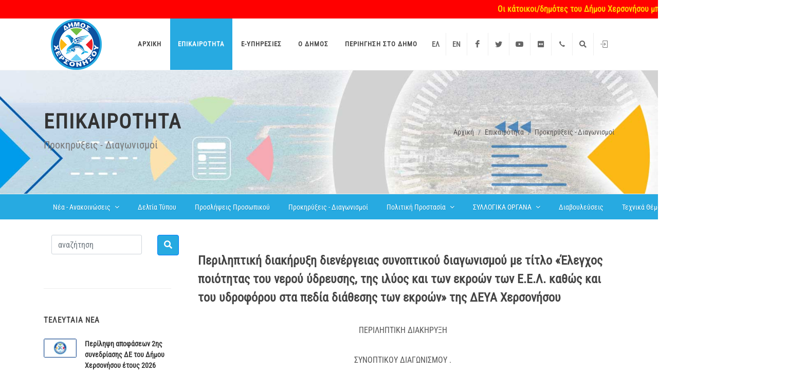

--- FILE ---
content_type: text/html; charset=UTF-8
request_url: https://www.hersonisos.gr/press-release/contests/deyadiag01042020.html
body_size: 11439
content:
<!DOCTYPE html>
<html dir="ltr" lang="el">

    <head>

	<meta http-equiv="content-type" content="text/html; charset=utf-8" />
	<meta name="author" content="SemiColonWeb" />


	<link href="https://fonts.googleapis.com/css?family=Lato:300,400,400i,700|Poppins:300,400,500,600,700|PT+Serif:400,400i&display=swap" rel="stylesheet" type="text/css" />
	<link rel="stylesheet" href="/css/bootstrap.css" type="text/css" />
	<link rel="stylesheet" href="/css/style.css?v=1769063918" type="text/css" />
	<link rel="stylesheet" href="/css/dark.css" type="text/css" />
	<link rel="stylesheet" href="/css/font-icons.css" type="text/css" />
	<link rel="stylesheet" href="/css/animate.css" type="text/css" />
	<link rel="stylesheet" href="/css/magnific-popup.css" type="text/css" />

	<link rel="stylesheet" href="/css/custom.css?v=1769063918" type="text/css" />
	<meta name="viewport" content="width=device-width, initial-scale=1" />


	<link rel="stylesheet" type="text/css" href="/include/rs-plugin/css/settings.css" media="screen" />
	<link rel="stylesheet" type="text/css" href="/include/rs-plugin/css/layers.css">
	<link rel="stylesheet" type="text/css" href="/include/rs-plugin/css/navigation.css">

	<link rel="apple-touch-icon" sizes="57x57" href="/images/fav/apple-icon-57x57.png">
	<link rel="apple-touch-icon" sizes="60x60" href="/images/fav/apple-icon-60x60.png">
	<link rel="apple-touch-icon" sizes="72x72" href="/images/fav/apple-icon-72x72.png">
	<link rel="apple-touch-icon" sizes="76x76" href="/images/fav/apple-icon-76x76.png">
	<link rel="apple-touch-icon" sizes="114x114" href="/images/fav/apple-icon-114x114.png">
	<link rel="apple-touch-icon" sizes="120x120" href="/images/fav/apple-icon-120x120.png">
	<link rel="apple-touch-icon" sizes="144x144" href="/images/fav/apple-icon-144x144.png">
	<link rel="apple-touch-icon" sizes="152x152" href="/images/fav/apple-icon-152x152.png">
	<link rel="apple-touch-icon" sizes="180x180" href="/images/fav/apple-icon-180x180.png">
	<link rel="icon" type="image/png" sizes="192x192"  href="/images/fav/android-icon-192x192.png">
	<link rel="icon" type="image/png" sizes="32x32" href="/images/fav/favicon-32x32.png">
	<link rel="icon" type="image/png" sizes="96x96" href="/images/fav/favicon-96x96.png">
	<link rel="icon" type="image/png" sizes="16x16" href="/images/fav/favicon-16x16.png">
	<link rel="manifest" href="/images/fav/manifest.json">
	<meta name="msapplication-TileColor" content="#ffffff">
	<meta name="msapplication-TileImage" content="/images/fav/ms-icon-144x144.png">
	<meta name="theme-color" content="#ffffff">

	<meta property="og:url" content="https://www.hersonisos.gr/press-release/contests/deyadiag01042020.html" />
	<meta property="og:type" content="article" />
	<meta property="og:title" content="Δήμος Χερσονήσου | Περιληπτική διακήρυξη διενέργειας συνοπτικού διαγωνισμού με τίτλο «Έλεγχος ποιότητας του νερού ύδρευσης, της ιλύος και των εκροών των Ε.Ε.Λ. καθώς και του υδροφόρου στα πεδία διάθεσης των εκροών» της ΔΕΥΑ Χερσονήσου | Προκηρύξεις - Διαγωνισμοί | Επικαιρότητα | " />
	<meta property="og:image" content="www.hersonisos.gr/images/logo.png" />


	<title>Δήμος Χερσονήσου | Περιληπτική διακήρυξη διενέργειας συνοπτικού διαγωνισμού με τίτλο «Έλεγχος ποιότητας του νερού ύδρευσης, της ιλύος και των εκροών των Ε.Ε.Λ. καθώς και του υδροφόρου στα πεδία διάθεσης των εκροών» της ΔΕΥΑ Χερσονήσου | Προκηρύξεις - Διαγωνισμοί | Επικαιρότητα | </title>
    <style>

		.revo-slider-emphasis-text {
			font-size: 64px;
			font-weight: 700;
			letter-spacing: -1px;
			font-family: 'Poppins', sans-serif;
			padding: 15px 20px;
			border-top: 2px solid #FFF;
			border-bottom: 2px solid #FFF;
		}

		.revo-slider-desc-text {
			font-size: 20px;
			font-family: 'Lato', sans-serif;
			width: 650px;
			text-align: center;
			line-height: 1.5;
		}

		.revo-slider-caps-text {
			font-size: 16px;
			font-weight: 400;
			letter-spacing: 3px;
			font-family: 'Poppins', sans-serif;
		}
		.tp-video-play-button { display: none !important; }

		.tp-caption { white-space: nowrap; }

	</style>

	

</head>


    <body class="stretched">

        <div id="wrapper" class="clearfix">

            
<header id="header" class="page-section">
	<div id="header-wrap">
		<div class="alert-row"><marquee behavior="scroll" direction="left" scrollamount="5" class="alert-marquee"><span style="color:gold;">Οι κάτοικοι/δημότες του Δήμου Χερσονήσου μπορούν να καλούν στο τηλέφωνο επικοινωνίας 2813404660 κατά τις μη εργάσιμες ημέρες και ώρες, για κάθε πρόβλημα που θα προκύψει, προκειμένου να διευθετηθεί στο συντομότερο δυνατό χρόνο.</span></marquee></div>
		<div class="container">
			<div class="header-row">

				<div id="logo">
					<a href="/" class="standard-logo" data-dark-logo="/images/logo-dark.png"><img src="/images/logo.png" alt="Canvas Logo"></a>
					<a href="/" class="retina-logo" data-dark-logo="/images/logo-dark@2x.png"><img src="/images/logo@2x.png" alt="Canvas Logo"></a>
				</div>

				<nav class="primary-menu">


				<ul class="menu-container one-page-menu">
<li class="menu-item"><a class="menu-link" title="Αρχική" href="/" ><div>Αρχική</div></a></li>
<li class="menu-item  current "><a class="menu-link"  href="/press-release/news" ><div>Επικαιρότητα</div></a></li>
<li class="menu-item "><a class="menu-link"  href="/e-services" ><div>e-Υπηρεσίες</div></a></li>
<li class="menu-item "><a class="menu-link"  href="/municipal" ><div>O Δήμος</div></a></li>
<li class="menu-item "><a class="menu-link"  href="/hersonisos" ><div>Περιήγηση στο Δήμο</div></a></li>
</ul>

				</nav>


				<ul id="top-social">
				<li><a href="/" title="ελληνικά"><span class="ts-icon">ΕΛ</span></a></li><li><a href="/en/" title="english"><span class="ts-icon">EN</span></a></li>
					<li><a href="http://www.facebook.com/MunicipalityHersonissos" class="si-facebook"><span class="ts-icon"><i class="icon-facebook"></i></span><span class="ts-text">Facebook</span></a></li>
					<li><a href="https://twitter.com/#!/myhersonissos" class="si-twitter"><span class="ts-icon"><i class="icon-twitter"></i></span><span class="ts-text">Twitter</span></a></li>


					<li class="d-none d-sm-flex"><a href="http://www.youtube.com/user/myhersonissos" class="si-youtube"><span class="ts-icon"><i class="icon-youtube"></i></span><span class="ts-text">YouTube</span></a></li>
					<li><a href="http://www.flickr.com/photos/70934829@N02/" class="si-flickr"><span class="ts-icon"><i class="icon-flickr"></i></span><span class="ts-text">Flickr</span></a></li>
					<li><a href="tel:+302897340000" class="si-call"><span class="ts-icon"><i class="icon-call"></i></span><span class="ts-text">+2897 340000</span></a></li>
					<li><a href="/search.html" class="si-search"><span class="ts-icon"><i class="icon-search"></i></span><span class="ts-text">Αναζήτηση</span></a></li>

				<!--	<li><a href="mailto:dimos@hersonisos.gr" class="si-email3"><span class="ts-icon"><i class="icon-email3"></i></span><span class="ts-text">dimos@hersonisos.gr</span></a></li> -->
					<li><a href="/login.html?fwd=/my-requests.html" class="si-call"><span class="ts-icon"><i class="icon-line2-login"></i></span><span class="ts-text">Είσοδος</span></a></li>
				</ul>

				 <div id="primary-menu-trigger">
            		<svg class="svg-trigger" viewBox="0 0 100 100"><path d="m 30,33 h 40 c 3.722839,0 7.5,3.126468 7.5,8.578427 0,5.451959 -2.727029,8.421573 -7.5,8.421573 h -20"></path><path d="m 30,50 h 40"></path><path d="m 70,67 h -40 c 0,0 -7.5,-0.802118 -7.5,-8.365747 0,-7.563629 7.5,-8.634253 7.5,-8.634253 h 20"></path></svg>
            	</div>


			</div>
		</div>
	</div>
	<div class="header-wrap-clone"></div>
</header>



            
            <section id="page-title" class="page-title-parallax" style="background-image: url('https://www.hersonisos.gr/images/parallax/press-release.jpg'); background-position: bottom center; background-size: cover; padding: 80px 0;">
                <div class="container clearfix">
                    <h1>Επικαιρότητα</h1>
                    <span>Προκηρύξεις - Διαγωνισμοί</span>
                    <ol class="breadcrumb"><li class="breadcrumb-item"><a href="https://www.hersonisos.gr/" title="Αρχική">Αρχική</a></li><li class="breadcrumb-item"><a href="https://www.hersonisos.gr/press-release" title="Επικαιρότητα">Επικαιρότητα</a></li><li class="breadcrumb-item"><a href="https://www.hersonisos.gr/press-release/contests" title="Προκηρύξεις - Διαγωνισμοί">Προκηρύξεις - Διαγωνισμοί</a></li></ol>
                </div>
            </section>	
            

            <!-- BEGIN inner-cats-menu-2k21 -->	
            <div id="page-menu" data-mobile-sticky="true">
                <div id="page-menu-wrap">
                    <div class="container">
                        <div class="page-menu-row">
                            <div class="page-menu-title"> <span></span></div>
                            <nav class="page-menu-nav">
                                <ul class="page-menu-container">
                                    
                                    <li class="page-menu-item ">
                                        <a href="/press-release/news"><div>Νέα - Ανακοινώσεις</div></a>	
                                        <ul class="page-menu-sub-menu"><li class="page-menu-item"> <a href="/press-release/euroekloges2024"><div>Ευρωεκλογές 2024</div></a></li><li class="page-menu-item"> <a href="/press-release/elections"><div>Εκλογές</div></a></li><li class="page-menu-item"> <a href="/press-release/events"><div>Εκδηλώσεις</div></a></li><li class="page-menu-item"> <a href="/press-release/fin"><div>Ανακοινώσεις Οικονομικής Υπηρεσίας</div></a></li><li class="page-menu-item"> <a href="/press-release/env"><div>Ανακοινώσεις Δ/σης Περιβάλλοντος και Αγροτικής Παραγωγής</div></a></li></ul>
                                    </li>
                                    
                                    <li class="page-menu-item ">
                                        <a href="/press-release/press"><div>Δελτία Τύπου</div></a>	
                                        
                                    </li>
                                    
                                    <li class="page-menu-item ">
                                        <a href="/press-release/asep-misc"><div>Προσλήψεις Προσωπικού</div></a>	
                                        
                                    </li>
                                    
                                    <li class="page-menu-item ">
                                        <a href="/press-release/contests"><div>Προκηρύξεις - Διαγωνισμοί</div></a>	
                                        
                                    </li>
                                    
                                    <li class="page-menu-item ">
                                        <a href="/press-release/civilprotection"><div>Πολιτική Προστασία</div></a>	
                                        <ul class="page-menu-sub-menu"><li class="page-menu-item"> <a href="/press-release/covid19"><div>Covid-19</div></a></li><li class="page-menu-item"> <a href="/press-release/ggppvideo"><div>Βίντεο της ΓΓΠΠ για προφυλάξεις από φυσικές καταστροφές</div></a></li></ul>
                                    </li>
                                    
                                    <li class="page-menu-item ">
                                        <a href="/press-release/sylogika"><div>ΣΥΛΛΟΓΙΚΑ ΟΡΓΑΝΑ</div></a>	
                                        <ul class="page-menu-sub-menu"><li class="page-menu-item"> <a href="/press-release/dslive"><div>Ζωντανή μετάδοση συνεδριάσεων ΔΣ</div></a></li><li class="page-menu-item"> <a href="/press-release/invitations-council"><div>Προσκλήσεις Συλλογικών Οργάνων</div></a></li><li class="page-menu-item"> <a href="/press-release/apsylirg"><div>Αποφάσεις - Περιλήψεις Αποφάσεων Συλλογικών Οργάνων</div></a></li><li class="page-menu-item"> <a href="/press-release/regulations"><div>Κανονιστικές Πράξεις</div></a></li></ul>
                                    </li>
                                    
                                    <li class="page-menu-item ">
                                        <a href="/press-release/consultations"><div>Διαβουλεύσεις</div></a>	
                                        
                                    </li>
                                    
                                    <li class="page-menu-item ">
                                        <a href="/press-release/tdnews"><div>Τεχνικά Θέματα - Υποδομές</div></a>	
                                        
                                    </li>
                                    
                                    <li class="page-menu-item ">
                                        <a href="/press-release/office-of-social-policy"><div>Κοινωνική Πολιτική</div></a>	
                                        
                                    </li>
                                    	
                                </ul>
                            </nav>
                            <div id="page-menu-trigger"><i class="icon-reorder"></i></div>
                        </div>
                    </div>
                </div>
            </div>
            <!-- END inner-cats-manu-2k21 -->

            <section id="content">
                <div class="content-wrap">
                    <div class="container clearfix">
                        <div class="row gutter-40 col-mb-80">
                            <div class="postcontent col-lg-9 order-lg-last">
                                <div class="fancy-title title-center title-border topmargin">
                                    <h3>Περιληπτική διακήρυξη διενέργειας συνοπτικού διαγωνισμού με τίτλο «Έλεγχος ποιότητας του νερού ύδρευσης, της ιλύος και των εκροών των Ε.Ε.Λ. καθώς και του υδροφόρου στα πεδία διάθεσης των εκροών» της ΔΕΥΑ Χερσονήσου
</h3>
                                </div>			
                                <div class="box item">
<div class="in">
<div class="descr"><p style="text-align: center;">ΠΕΡΙΛΗΠΤΙΚΗ ∆ΙΑΚΗΡΥΞΗ</p>
<p style="text-align: center;">ΣΥΝΟΠΤΙΚΟΥ ∆ΙΑΓΩΝΙΣΜΟΥ .</p>
<p style="text-align: left;">Η ∆ηµοτική Επιχείρηση Ύδρευσης Αποχέτευσης Χερσονήσου (∆.Ε.Υ.Α.Χ), προκηρύσσει συνοπτικό διαγωνισµό µε σφραγισµένες προσφορές για την ανάδειξη αναδόχου µε κριτήριο την χαµηλότερη τιµή, µε τίτλο:</p>
<p style="text-align: left;"> «Έλεγχος ποιότητας του νερού ύδρευσης, της ιλύος και των εκροών των Ε.Ε.Λ. καθώς και του υδροφόρου στα πεδία διάθεσης των εκροών»</p>
<p style="text-align: left;">Ο ενδεικτικός προϋπολογισµός της υπηρεσίας ανέρχεται στο ποσό των € 59.993,00 (χωρίς Φ.Π.Α. 24%) και η χρηµατοδότηση προέρχεται από ιδίους πόρους της επιχείρησης. Αντικείµενο του διαγωνισµού είναι η διενέργεια δειγµατοληψιών και εργαστηριακών αναλύσεων στις παραµέτρους που περιλαµβάνονται στα τεύχη της µελέτης. Οι παρεχόµενες υπηρεσίες κατατάσσονται στον κωδικό CPV 71900000-7 Εργαστηριακές υπηρεσίες του Κοινού Λεξιλογίου δηµοσίων συµβάσεων Η διάρκεια της σύµβασης ορίζεται σε 18 µήνες ή έως εξαντλήσεως του διαθεσίµου.</p>
<p style="text-align: left;">Προσφορές θα γίνονται δεκτές έως 07 / 04 / 2020, ηµέρα Τρίτη και ώρα 10:00 (ώρα λήξης παράδοσης προσφορών) στα γραφεία της ∆.Ε.Υ.Α.Χ. (Βιολογικός Καθαρισµός Μαλίων, Περιοχή «Λούτρες», Μάλια), από την αρµόδια επιτροπή Προµηθειών.</p>
<p style="text-align: left;">Προσφορές υποβάλλονται µόνο για το σύνολο του αντικειµένου που περιλαµβάνονται στην παρούσα υπηρεσία όπως αυτή περιγράφεται λεπτοµερώς στα τεύχη της µελέτης. </p>
<p style="text-align: left;">∆ικαίωµα συµµετοχής στο διαγωνισµό έχουν όλα τα φυσικά, νοµικά πρόσωπα ή ενώσεις οικονοµικών φορέων της ηµεδαπής ή της αλλοδαπής που ασκούν το επάγγελµα σχετικό µε το αντικείµενο του διαγωνισµού εφόσον προσκοµίσουν τα απαιτούµενα δικαιολογητικά.</p>
<p style="text-align: left;">Για την συµµετοχή στο διαγωνισµό η προσφορά πρέπει να συνοδεύεται από εγγύηση συµµετοχής ύψους 2% επί της συνολικής ενδεικτικά προϋπολογισθείσας δαπάνης, χωρίς το ΦΠΑ, ήτοι ποσού 1.200,00 € µε διάρκεια ισχύος τεσσάρων (4) µηνών από την καταληκτική ηµεροµηνία υποβολής των προσφορών, δηλαδή να έχουν ηµεροµηνία λήξης µετά τις 07 / 08 / 2020.</p>
<p style="text-align: left;">Οι προσφορές ισχύουν και δεσµεύουν τους συµµετέχοντες στο διαγωνισµό για 3 µήνες από την εποµένη της καταληκτικής ηµεροµηνίας υποβολής τους.</p>
<p style="text-align: left;">2</p>
<p style="text-align: left;">Η περίληψη της διακήρυξης δηµοσιεύτηκε σε µια ηµερήσια τοπική εφηµερίδα ΝΕΑ ΚΡΗΤΗ, στην ιστοσελίδα της «∆ΙΑΥΓΕΙΑΣ» και στην ιστοσελίδα του ∆ήµου Χερσονήσου www.hersonissos.gr.</p>
<p style="text-align: left;">Ολόκληρο το κείµενο της διακήρυξης καθώς και τα τεύχη της µελέτης αναρτήθηκαν στο δικτυακό τόπο του Κ.Η.Μ.∆.Η.Σ.</p>
<p style="text-align: left;">Για περισσότερες πληροφορίες οι ενδιαφερόµενοι µπορούν να απευθύνονται στα γραφεία της ∆ΕΥΑΧ, τηλ. 28970-32407, Fax. 28970-34070, αρµόδιος υπάλληλος Παπαδακάκης Κων/νος, Μηχανολόγος Μηχανικός Τ.Ε.</p>
<p style="text-align: center;">Ο Πρόεδρος της ∆.Ε.Υ.Α.Χ.</p>
<p style="text-align: center;">Ματθαιάκης Εµµανουήλ</p></div>
<div class="files">
<h4>Αρχεία</h4><ul class="">
<li><a class="pdf"  href="https://www.hersonisos.gr/files/items/8/8343/periliptiki_diakiryxi__1.20_psthk7olnx-xhb.pdf?rnd=1585736166" title="Περιληπτική_Διακήρυξη (102.93 KB)">Περιληπτική_Διακήρυξη  - 102.93 KB</a></li>
</ul>
</div>
<div class="clr" style="height: 10px;"></div>
</div>
<!-- END .descr -->
</div>
<!-- END .box -->
<div class="top"><a href="#top" title="κορυφή">κορυφή</a></div>

                                

                            </div>
                            <div class="sidebar col-lg-3">						
                                <div class="sidebar-widgets-wrap">
                                    <div class="container clearfix">
                                        <form name="search-form" id="search-form" action="/search.html" method="get">
                                            <div class="row">
                                                <!-- 	<label for="exampleFormControlInput1">ΑΝΑΖΗΤΗΣΗ</label> -->
                                                <div class="col-sm-10">	
                                                    <div class="form-group">
                                                        <div class="input-group">
                                                            <input type="text" class="form-control text" title="search query" name="q" id="q" value="" placeholder="αναζήτηση">
                                                        </div>
                                                    </div>
                                                </div>
                                                <div class="col-sm-2">
                                                    <button type="submit" class="btn btn-primary" style="background-color:#27aae1;"><i class="icon-search"></i></button>
                                                </div>

                                            </div>
                                        </form>
                                    </div>

                                    

                                    
                                    <div id="post-lists" class="widget clearfix">
                                        <h4 class="highlight-me">Τελευταία Νέα</h4>
                                        <div class="posts-sm row col-mb-30" id="post-list-sidebar">
                                            					
                                            <div class="entry col-12">
                                                <div class="grid-inner row no-gutters">
                                                    <div class="col-auto">
                                                        <div class="entry-image">
                                                            <a href="/press-release/financial/prdimep022026.html"><img src="/files/items/default_260x150.jpg" alt="Περίληψη αποφάσεων 2ης συνεδρίασης ΔΕ του Δήμου Χερσονήσου έτους 2026"></a>
                                                        </div>
                                                    </div>
                                                    <div class="col pl-3">
                                                        <div class="entry-title">
                                                            <h4><a href="/press-release/financial/prdimep022026.html">Περίληψη αποφάσεων 2ης συνεδρίασης ΔΕ του Δήμου Χερσονήσου έτους 2026</a></h4>
                                                        </div>
                                                        <div class="entry-meta">
                                                            <ul>
                                                                <li>χθές 13:03</li>
                                                            </ul>
                                                        </div>
                                                    </div>
                                                </div>
                                            </div>
                                            					
                                            <div class="entry col-12">
                                                <div class="grid-inner row no-gutters">
                                                    <div class="col-auto">
                                                        <div class="entry-image">
                                                            <a href="/press-release/press/enimerosiomiliagoneis.html"><img src="/files/items/1/11679/omilia_310x174_1.jpeg" alt="Ομιλία για τη φροντίδα των γονέων και την ψυχική ανθεκτικότητα"></a>
                                                        </div>
                                                    </div>
                                                    <div class="col pl-3">
                                                        <div class="entry-title">
                                                            <h4><a href="/press-release/press/enimerosiomiliagoneis.html">Ομιλία για τη φροντίδα των γονέων και την ψυχική ανθεκτικότητα</a></h4>
                                                        </div>
                                                        <div class="entry-meta">
                                                            <ul>
                                                                <li>χθές 12:55</li>
                                                            </ul>
                                                        </div>
                                                    </div>
                                                </div>
                                            </div>
                                            					
                                            <div class="entry col-12">
                                                <div class="grid-inner row no-gutters">
                                                    <div class="col-auto">
                                                        <div class="entry-image">
                                                            <a href="/press-release/ds/prds012026.html"><img src="/files/items/default_260x150.jpg" alt="Πρόσκληση στην 1η  τακτική συνεδρίαση έτους 2026 του Δημοτικού Συμβουλίου του Δήμου Χερσονήσου"></a>
                                                        </div>
                                                    </div>
                                                    <div class="col pl-3">
                                                        <div class="entry-title">
                                                            <h4><a href="/press-release/ds/prds012026.html">Πρόσκληση στην 1η  τακτική συνεδρίαση έτους 2026 του Δημοτικού Συμβουλίου του Δήμου Χερσονήσου</a></h4>
                                                        </div>
                                                        <div class="entry-meta">
                                                            <ul>
                                                                <li>προχθές 12:20</li>
                                                            </ul>
                                                        </div>
                                                    </div>
                                                </div>
                                            </div>
                                            					
                                            <div class="entry col-12">
                                                <div class="grid-inner row no-gutters">
                                                    <div class="col-auto">
                                                        <div class="entry-image">
                                                            <a href="/press-release/oe/prdimep022026.html"><img src="/files/items/default_260x150.jpg" alt="Πρόσκληση για την 2η συνεδρίαση της Δημοτικής Επιτροπής Δήμου Χερσονήσου έτους 2026"></a>
                                                        </div>
                                                    </div>
                                                    <div class="col pl-3">
                                                        <div class="entry-title">
                                                            <h4><a href="/press-release/oe/prdimep022026.html">Πρόσκληση για την 2η συνεδρίαση της Δημοτικής Επιτροπής Δήμου Χερσονήσου έτους 2026</a></h4>
                                                        </div>
                                                        <div class="entry-meta">
                                                            <ul>
                                                                <li>16/01/2026 13:06</li>
                                                            </ul>
                                                        </div>
                                                    </div>
                                                </div>
                                            </div>
                                            
                                        </div>
                                    </div>
                                    
                                    <div class="line line-sm"></div>
                                    <div class="widget clearfix">
                                        <h4></h4>
                                        <a href="http://www.facebook.com/MunicipalityHersonissos" class="social-icon si-colored si-small si-facebook" data-toggle="tooltip" data-placement="top" title="Facebook">
                                            <i class="icon-facebook"></i>
                                            <i class="icon-facebook"></i>
                                        </a>
                                        <a href="http://www.flickr.com/photos/70934829@N02/" class="social-icon si-colored si-small si-flickr" data-toggle="tooltip" data-placement="top" title="Flickr">
                                            <i class="icon-flickr"></i>
                                            <i class="icon-flickr"></i>
                                        </a>
                                        <a href="/rss" class="social-icon si-colored si-small si-rss" data-toggle="tooltip" data-placement="top" title="RSS">
                                            <i class="icon-rss"></i>
                                            <i class="icon-rss"></i>
                                        </a>
                                        <a href="https://twitter.com/#!/myhersonissos" class="social-icon si-colored si-small si-twitter" data-toggle="tooltip" data-placement="top" title="Twitter">
                                            <i class="icon-twitter"></i>
                                            <i class="icon-twitter"></i>
                                        </a>
                                        <a href="http://www.youtube.com/user/myhersonissos" class="social-icon si-colored si-small si-youtube" data-toggle="tooltip" data-placement="top" title="Youtube">
                                            <i class="icon-youtube"></i>
                                            <i class="icon-youtube"></i>
                                        </a>
                                        <a href="http://www.360cities.net/profile/hersonissos" class="social-icon si-colored si-small si-360cities" data-toggle="tooltip" data-placement="top" title="360cities">
                                            <img src="/img/social/360CitiesLogo.png" alt="360cities">
                                        </a>														
                                    </div>


                                    
                                    <div class="line"></div>		      
                                </div>
                            </div>
                        </div>

                        <!-- BEGIN bottom-gal -->
                        <div class="line line-sm"></div>
                        <div class="fancy-title title-center title-border topmargin">
                            <h3></h3>
                        </div>                

                        <div class="masonry-thumbs grid-container grid-5" data-big="3" data-lightbox="gallery">
                            
                        </div>
                        <div class="line"></div>
                        <div class="row border-between posts-md col-mb-50 mb-0">
                            
                            <div class="col-md-6 col-lg-3">
                                <h3>Covid-19</h3>

                                <div class="row col-mb-30 mb-0">
                                    
                                    <article class="entry col-12">
                                        <div class="grid-inner">
                                            <div class="entry-title title-sm">	
                                                <h3><a href="/press-release/covid19/covid19test01172024.html" class="stretched-link color-underline">Ανοιχτές Μαζικές Δειγματοληψίες από τις Κινητές Ομάδες Υγείας του ΕΟΔΥ στον Δήμο Χερσονήσου την Τετάρτη 17 Ιανουαρίου 2024</a></h3>
                                            </div>
                                            <div class="entry-meta">
                                                <ul>
                                                    <li><a href="#">12/01/2024 09:13</a></li>
                                                </ul>
                                            </div>
                                        </div>
                                    </article>
                                    
                                    <article class="entry col-12">
                                        <div class="grid-inner">
                                            <div class="entry-title title-sm">	
                                                <h3><a href="/press-release/covid19/covid16052023.html" class="stretched-link color-underline">ΠΡΟΓΡΑΜΜΑ ΔΕΙΓΜΑΤΟΛΗΨΙΩΝ Κ.ΟΜ.Υ. ΕΟΔΥ γισ την Τρίτη 16/05/2023</a></h3>
                                            </div>
                                            <div class="entry-meta">
                                                <ul>
                                                    <li><a href="#">16/05/2023 08:08</a></li>
                                                </ul>
                                            </div>
                                        </div>
                                    </article>
                                    
                                    <article class="entry col-12">
                                        <div class="grid-inner">
                                            <div class="entry-title title-sm">	
                                                <h3><a href="/press-release/covid19/tomh28032023.html" class="stretched-link color-underline">ΠΡΟΓΡΑΜΜΑ ΔΕΙΓΜΑΤΟΛΗΨΙΩΝ Κ.ΟΜ.Υ. ΕΟΔΥ ΓΙΑ ΤΗΝ Τετάρτη 28/03/2023</a></h3>
                                            </div>
                                            <div class="entry-meta">
                                                <ul>
                                                    <li><a href="#">27/03/2023 14:42</a></li>
                                                </ul>
                                            </div>
                                        </div>
                                    </article>
                                    
                                    <article class="entry col-12">
                                        <div class="grid-inner">
                                            <div class="entry-title title-sm">	
                                                <h3><a href="/press-release/covid19/covid21032023.html" class="stretched-link color-underline">ΠΡΟΓΡΑΜΜΑ ΔΕΙΓΜΑΤΟΛΗΨΙΩΝ Κ.ΟΜ.Υ. ΕΟΔΥ ΓΙΑ ΤΗΝ ΤΡΙΤΗ 21/3/2023</a></h3>
                                            </div>
                                            <div class="entry-meta">
                                                <ul>
                                                    <li><a href="#">21/03/2023 09:52</a></li>
                                                </ul>
                                            </div>
                                        </div>
                                    </article>
                                    
                                </div>
                                <a href="/press-release/covid19/" class="more-link">περισσότερα...<i class="icon-line-arrow-right"></i></a>
                            </div>
                            
                            <div class="col-md-6 col-lg-3">
                                <h3>Δελτία Τύπου</h3>

                                <div class="row col-mb-30 mb-0">
                                    
                                    <article class="entry col-12">
                                        <div class="grid-inner">
                                            <div class="entry-title title-sm">	
                                                <h3><a href="/press-release/press/enimerosiomiliagoneis.html" class="stretched-link color-underline">Ομιλία για τη φροντίδα των γονέων και την ψυχική ανθεκτικότητα</a></h3>
                                            </div>
                                            <div class="entry-meta">
                                                <ul>
                                                    <li><a href="#">χθές 12:55</a></li>
                                                </ul>
                                            </div>
                                        </div>
                                    </article>
                                    
                                    <article class="entry col-12">
                                        <div class="grid-inner">
                                            <div class="entry-title title-sm">	
                                                <h3><a href="/press-release/press/epistolinerodimarxoshersonisou.html" class="stretched-link color-underline">Ορθολογική διαχείριση υδάτων Κρήτης για την αντιμετώπιση της λειψυδρίας</a></h3>
                                            </div>
                                            <div class="entry-meta">
                                                <ul>
                                                    <li><a href="#">13/01/2026 13:33</a></li>
                                                </ul>
                                            </div>
                                        </div>
                                    </article>
                                    
                                    <article class="entry col-12">
                                        <div class="grid-inner">
                                            <div class="entry-title title-sm">	
                                                <h3><a href="/press-release/press/enimerosihionoptosidimos.html" class="stretched-link color-underline">Ενημέρωση για χιονόπτωση στα ορεινά και ημιορεινά του   Δήμου Χερσονήσου</a></h3>
                                            </div>
                                            <div class="entry-meta">
                                                <ul>
                                                    <li><a href="#">12/01/2026 18:38</a></li>
                                                </ul>
                                            </div>
                                        </div>
                                    </article>
                                    
                                    <article class="entry col-12">
                                        <div class="grid-inner">
                                            <div class="entry-title title-sm">	
                                                <h3><a href="/press-release/press/sinantisiantiperiferearxisdimoshersonisou.html" class="stretched-link color-underline">Εκτενής ενημέρωση για τα ζητήματα αρμοδιότητας της Περιφέρειας Κρήτης που αφορούν τον Δήμο Χερσονήσου</a></h3>
                                            </div>
                                            <div class="entry-meta">
                                                <ul>
                                                    <li><a href="#">12/01/2026 13:13</a></li>
                                                </ul>
                                            </div>
                                        </div>
                                    </article>
                                    
                                </div>
                                <a href="/press-release/press/" class="more-link">περισσότερα...<i class="icon-line-arrow-right"></i></a>
                            </div>
                            
                            <div class="col-md-6 col-lg-3">
                                <h3>Προκηρύξεις - Διαγωνισμοί</h3>

                                <div class="row col-mb-30 mb-0">
                                    
                                    <article class="entry col-12">
                                        <div class="grid-inner">
                                            <div class="entry-title title-sm">	
                                                <h3><a href="/press-release/contests/promasfalt2025.html" class="stretched-link color-underline">Προμήθεια Ασφαλτομίγματος</a></h3>
                                            </div>
                                            <div class="entry-meta">
                                                <ul>
                                                    <li><a href="#">31/12/2025 12:18</a></li>
                                                </ul>
                                            </div>
                                        </div>
                                    </article>
                                    
                                    <article class="entry col-12">
                                        <div class="grid-inner">
                                            <div class="entry-title title-sm">	
                                                <h3><a href="/press-release/contests/digtransf2025.html" class="stretched-link color-underline">ΔΡΑΣΕΙΣ ΨΗΦΙΑΚΟΥ ΜΕΤΑΣΧΗΜΑΤΙΣΜΟΥ ΤΟΥ ΔΗΜΟΥ ΧΕΡΣΟΝΗΣΟΥ</a></h3>
                                            </div>
                                            <div class="entry-meta">
                                                <ul>
                                                    <li><a href="#">31/12/2025 07:55</a></li>
                                                </ul>
                                            </div>
                                        </div>
                                    </article>
                                    
                                    <article class="entry col-12">
                                        <div class="grid-inner">
                                            <div class="entry-title title-sm">	
                                                <h3><a href="/press-release/contests/paralies23122025.html" class="stretched-link color-underline">Προμήθεια εξοπλισμού πρόσβασης ΑΜΕΑ σε παραλίες</a></h3>
                                            </div>
                                            <div class="entry-meta">
                                                <ul>
                                                    <li><a href="#">23/12/2025 14:02</a></li>
                                                </ul>
                                            </div>
                                        </div>
                                    </article>
                                    
                                    <article class="entry col-12">
                                        <div class="grid-inner">
                                            <div class="entry-title title-sm">	
                                                <h3><a href="/press-release/contests/odofot122025.html" class="stretched-link color-underline">Ηλεκτροφωτισμός οδών ΔΕ Χερσονήσου</a></h3>
                                            </div>
                                            <div class="entry-meta">
                                                <ul>
                                                    <li><a href="#">23/12/2025 10:43</a></li>
                                                </ul>
                                            </div>
                                        </div>
                                    </article>
                                    
                                </div>
                                <a href="/press-release/contests/" class="more-link">περισσότερα...<i class="icon-line-arrow-right"></i></a>
                            </div>
                            
                            <div class="col-md-6 col-lg-3">
                                <h3>Νέα - Ανακοινώσεις</h3>

                                <div class="row col-mb-30 mb-0">
                                    
                                    <article class="entry col-12">
                                        <div class="grid-inner">
                                            <div class="entry-title title-sm">	
                                                <h3><a href="/press-release/news/apoantidim01-03-2026.html" class="stretched-link color-underline">ΠΡΟΓΡΑΜΜΑ ΑΝΤΙΔΗΜΑΡΧΟΥ ΥΠΗΡΕΣΙΑΣ ΓΙΑ ΤΗΝ ΧΡΟΝΙΚΗ ΠΕΡΙΟΔΟ ΙΑΝΟΥΑΡΙΟΣ – ΜΑΡΤΙΟΣ 2026</a></h3>
                                            </div>
                                            <div class="entry-meta">
                                                <ul>
                                                    <li><a href="#">16/01/2026 11:52</a></li>
                                                </ul>
                                            </div>
                                        </div>
                                    </article>
                                    
                                    <article class="entry col-12">
                                        <div class="grid-inner">
                                            <div class="entry-title title-sm">	
                                                <h3><a href="/press-release/news/sholigonewnneaanakoinosi.html" class="stretched-link color-underline">Πρόγραμμα Προαγωγής Υγείας «Από το Α έως το Ω: Μία Ακαδημία για Γονείς» υπό την αιγίδα του ΕΔΔΥΠΠΥ</a></h3>
                                            </div>
                                            <div class="entry-meta">
                                                <ul>
                                                    <li><a href="#">12/01/2026 12:20</a></li>
                                                </ul>
                                            </div>
                                        </div>
                                    </article>
                                    
                                    <article class="entry col-12">
                                        <div class="grid-inner">
                                            <div class="entry-title title-sm">	
                                                <h3><a href="/press-release/news/orismosentetalmsymv.html" class="stretched-link color-underline">Ορισμός Εντεταλμένων Δημοτικών Συμβούλων Δήμου Χερσονήσου</a></h3>
                                            </div>
                                            <div class="entry-meta">
                                                <ul>
                                                    <li><a href="#">02/01/2026 11:04</a></li>
                                                </ul>
                                            </div>
                                        </div>
                                    </article>
                                    
                                    <article class="entry col-12">
                                        <div class="grid-inner">
                                            <div class="entry-title title-sm">	
                                                <h3><a href="/press-release/news/orismosantidimarxwndimos.html" class="stretched-link color-underline">Ορισμός Αντιδημάρχων Δήμου Χερσονήσου για το έτος 2026</a></h3>
                                            </div>
                                            <div class="entry-meta">
                                                <ul>
                                                    <li><a href="#">31/12/2025 13:42</a></li>
                                                </ul>
                                            </div>
                                        </div>
                                    </article>
                                    
                                </div>
                                <a href="/press-release/news/" class="more-link">περισσότερα...<i class="icon-line-arrow-right"></i></a>
                            </div>
                            
                        </div>
                    </div>	
                </div>
            </section>
            <br>

            <div class="section dark footer-stick" style="background-color: #444; padding: 35px 0;">
					<div class="container">

						<div class="row col-mb-30">

							<div class="col-lg-2 col-md-4 col-6">
								<i class="i-large i-plain icon-suitcase" style="color: rgba(255,255,255,0.4);"></i>
								<div class="clear"></div>
								<div class="counter counter-small" style="font-family:'Lato', sans-serif; font-size: 21px; letter-spacing: 3px;"><span data-from="100" data-to="1234833" data-refresh-interval="50" data-speed="2000"></span></div>
								<h5 style="font-size: 11px; color: #B3B3B3; margin-top: 3px;">Επισκεπτες</h5>
							</div>
							<div class="col-lg-2 col-md-4 col-6">
								<i class="i-large i-plain icon-camera1" style="color: rgba(255,255,255,0.4);"></i>
								<div class="clear"></div>
								<div class="counter counter-small" style="font-family:'Lato', sans-serif; font-size: 21px; letter-spacing: 3px;"><span data-from="0" data-to="275" data-refresh-interval="5" data-speed="2000"></span></div>
								<h5 style="font-size: 11px; color: #B3B3B3; margin-top: 3px;">ΑΞΙΟΘΕΑΤΑ</h5>
							</div>
							<div class="col-lg-2 col-md-4 col-6">
								<i class="i-large i-plain icon-swimmer" style="color: rgba(255,255,255,0.4);"></i>
								<div class="clear"></div>
								<div class="counter counter-small" style="font-family:'Lato', sans-serif; font-size: 21px; letter-spacing: 3px;"><span data-from="0" data-to="56895" data-refresh-interval="50" data-speed="2000"></span></div>
								<h5 style="font-size: 11px; color: #B3B3B3; margin-top: 3px;">ΑΚΤΟΓΡΑΜΜΗΣ</h5>
							</div>
							<div class="col-lg-2 col-md-4 col-6">
								<i class="i-large i-plain icon-line-home" style="color: rgba(255,255,255,0.4);"></i>
								<div class="clear"></div>
								<div class="counter counter-small" style="font-family:'Lato', sans-serif; font-size: 21px; letter-spacing: 3px;"><span data-from="0" data-to="110" data-refresh-interval="50" data-speed="2000"></span></div>
								<h5 style="font-size: 11px; color: #B3B3B3; margin-top: 3px;">ΔΟΜΕΣ</h5>
							</div>
							<div class="col-lg-2 col-md-4 col-6">
								<i class="i-large i-plain icon-line-sun" style="color: rgba(255,255,255,0.4);"></i>
								<div class="clear"></div>
								<div class="counter counter-small" style="font-family:'Lato', sans-serif; font-size: 21px; letter-spacing: 3px;"><span data-from="0" data-to="220" data-refresh-interval="50" data-speed="2000"></span></div>
								<h5 style="font-size: 11px; color: #B3B3B3; margin-top: 3px;">ΗΜΕΡΕΣ ΗΛΙΟΦΑΝΕΙΑΣ</h5>
							</div>
							<div class="col-lg-2 col-md-4 col-6">
								<i class="i-large i-plain icon-enter" style="color: rgba(255,255,255,0.4);"></i>
								<div class="clear"></div>
								<div class="counter counter-small" style="font-family:'Lato', sans-serif; font-size: 21px; letter-spacing: 3px;"><span data-from="10" data-to="110" data-refresh-interval="50" data-speed="2000"></span></div>
								<h5 style="font-size: 11px; color: #B3B3B3; margin-top: 3px;">ΔΡΑΣΕΙΣ</h5>
							</div>

						</div>

					</div>
				</div>
 

            <!-- Footer=== -->
<footer id="footer" class="dark border-top-0">
	<div class="container">
		<!-- Footer Widgets=== -->
		<div class="footer-widgets-wrap">
			<div class="row clearfix">
				<div class="col-lg-6">
					<div class="widget clearfix">
						<div class="row">
							<div class="col-6 widget_links">
								<ul>
									<li><a href="/">Αρχική</a></li>
									<li><a href="/#hersonisos">Περιήγηση στο Δήμο</a></li>
									<li><a href="/#municipal">Δήμος</a></li>
									<li><a href="/#e-services">Υπηρεσίες</a></li>
									<li><a href="/#press-release">Επικαιρότητα</a></li>
								</ul>
							</div>
							<div class="col-6 widget_links">
								<ul>
									<li><a href="/e-services">E-Αιτήματα</a></li>
									<li><a href="/weblinks.html">Σύνδεσμοι</a></li>
									<li><a href="">Σύνδεση/ Εγγραφή</a></li>
									<li><a href="/e-services/iso27001">Όροι Χρήσης /Προσωπικά Δεδομένα</a></li>
									<li><a href="/contact.html">Επικοινωνία</a></li>
									<li><a href="/xrhsima-thlefona-ypiresiwn/xrisima-tilefona.html">Χρήσιμα Τηλέφωνα Υπηρεσιών</a></li>
									<li><a href="/sitemap.html">Χάρτης Ιστότοπου</a></li>
								</ul>
							</div>
						</div>
					</div>
					<div class="d-none d-md-block d-lg-none bottommargin-sm"></div>
				</div>
				<div class="w-100 d-block d-md-block d-lg-none line"></div>
				<div class="col-lg-6">
					<div class="widget">
						<div class="row col-mb-30 mb-0">
							<div class="col-lg-6">
								<div class="footer-big-contacts"><span>Τηλ.Κέντρα:</span></div>
								<div class="footer-small-contacts">
									+30 2813 404600 (κέντρο Γουρνών)<br>
									+30 2897 340000 (κέντρο Χερσονήσου)<br>
									+30 2897 340215 (κέντρο Μαλίων)<br>
									+30 2813 400701 (κέντρο Επισκοπής)
								</div>
							</div>
							<div class="col-lg-6">
								<div class="footer-big-contacts"><span>Επικοινωνία:</span></div>
								<div class="footer-small-contacts">
									Email: dimos@hersonisos.gr
								</div>
							</div>
						</div>
					</div>
				</div>
				<div class="col-lg-12">
							<div class="clearfix" data-class-xl="float-right" data-class-lg="float-right" data-class-md="float-right" data-class-sm="" data-class-xs="">
								<a href="#" title="facebook" class="social-icon si-rounded si-small si-colored si-facebook">
									<i class="icon-facebook"></i>
									<i class="icon-facebook"></i>
								</a>
								<a href="#" title="X" class="social-icon si-rounded si-small si-colored si-twitter">
									<i class="icon-twitter"></i>
									<i class="icon-twitter"></i>
								</a>
								<a href="#" title="youtube" class="social-icon si-rounded si-small si-colored si-youtube">
									<i class="icon-youtube"></i>
									<i class="icon-youtube"></i>
								</a>
								<a href="#" title="flickr" class="social-icon si-rounded si-small si-colored si-flickr">
									<i class="icon-flickr"></i>
									<i class="icon-flickr"></i>
								</a>
							</div>
						</div>
			</div>
			<div class="line"></div>
		</div><!-- .footer-widgets-wrap end -->
	</div>
			<!-- Copyrights
			============================================= -->
	<div id="copyrights">

		<div class="container text-center text-uppercase">
			Copyrights &copy; 2021 All Rights Reserved by Chersonissos Municipality.
		</div>
	</div><!-- #copyrights end -->
</footer><!-- #footer end -->
 

        </div>	

        <div id="gotoTop" class="icon-angle-up"></div>

        
	<script src="/js_2020/jquery.js?v=1769063918"></script>
	<script src="/js_2020/plugins.min.js?v=1769063918"></script>
<!--	<script src="/js/dimotis.js?v=1769063918" type="text/javascript"></script> -->

	<script src="/js_2020/functions.js?v=1769063918"></script>

	<script>
		$(function() {
			$( "#side-navigation" ).tabs({ show: { effect: "fade", duration: 400 } });


	</script>

	<script src="/include/rs-plugin/js/jquery.themepunch.tools.min.js?v=1769063918"></script>
	<script src="/include/rs-plugin/js/jquery.themepunch.revolution.min.js?v=1769063918"></script>

	<script src="/include/rs-plugin/js/extensions/revolution.extension.video.min.js?v=1769063918"></script>
	<script src="/include/rs-plugin/js/extensions/revolution.extension.slideanims.min.js?v=1769063918"></script>
	<script src="/include/rs-plugin/js/extensions/revolution.extension.actions.min.js?v=1769063918"></script>
	<script src="/include/rs-plugin/js/extensions/revolution.extension.layeranimation.min.js?v=1769063918"></script>
	<script src="/include/rs-plugin/js/extensions/revolution.extension.kenburn.min.js?v=1769063918"></script>
	<script src="/include/rs-plugin/js/extensions/revolution.extension.navigation.min.js?v=1769063918"></script>
	<script src="/include/rs-plugin/js/extensions/revolution.extension.migration.min.js?v=1769063918"></script>
	<script src="/include/rs-plugin/js/extensions/revolution.extension.parallax.min.js?v=1769063918"></script>

	<script>
		var tpj=jQuery;
		var revapi31;
		var $ = jQuery.noConflict();
		var n_h = 110;



		tpj(window).bind('hashchange', function(e){
		    if($(location.hash).hasClass('localref')){
				$('html, body').animate({
					 scrollTop: $("#"+$(location.hash).attr("id")).offset().top - n_h - 5 }, "slow"
					 );
		    }
		    return false;
		});
		

		tpj(document).ready(function() {

			if($(location.hash).hasClass('localref')){
		        $('html,body').animate({
		            scrollTop: $("#"+$(location.hash).attr("id")).offset().top - n_h - 5 }, "slow"
				);
		    }



			var owl = $(".owl-carousel");
	    owl.owlCarousel({
					items: 4,
					margin:20,
	        autoplay: true,
	        autoPlaySpeed: 5000,
	        autoPlayTimeout: 5000,
	        autoplayHoverPause: true,
					loop: true,
					nav: true,
					dots: false,
					rewind:true
	    });

			if(tpj("#rev_slider_679_1").revolution == undefined){
				revslider_showDoubleJqueryError("#rev_slider_679_1");
			}else{
				revapi31 = tpj("#rev_slider_679_1").show().revolution({
					sliderType:"standard",
					jsFileLocation:"include/rs-plugin/js/",
					sliderLayout:"fullwidth",
					dottedOverlay:"none",
					delay:16000,
					hideThumbs:200,
					thumbWidth:100,
					thumbHeight:50,
					thumbAmount:5,
					navigation: {
	                    keyboardNavigation: "on",
	                    keyboard_direction: "horizontal",
	                    mouseScrollNavigation: "off",
	                    onHoverStop: "off",
	                    touch: {
	                        touchenabled: "on",
	                        swipe_threshold: 75,
	                        swipe_min_touches: 1,
	                        swipe_direction: "horizontal",
	                        drag_block_vertical: false
	                    },
	                    arrows: {
	                        style: "hades",
	                        enable: true,
	                        hide_onmobile: false,
	                        hide_onleave: false,
	                        tmp: '<div class="tp-arr-allwrapper">	<div class="tp-arr-imgholder"></div></div>',
	                        left: {
	                            h_align: "left",
	                            v_align: "center",
	                            h_offset: 10,
	                            v_offset: 0
	                        },
	                        right: {
	                            h_align: "right",
	                            v_align: "center",
	                            h_offset: 10,
	                            v_offset: 0
	                        }
	                    },
	                },
					responsiveLevels:[1140,1024,778,480],
					visibilityLevels:[1140,1024,778,480],
					gridwidth:[1140,1024,778,480],
					gridheight:[700,768,960,720],
					lazyType:"none",
					shadow:0,
					spinner:"off",
					stopLoop:"off",
					stopAfterLoops:-1,
					stopAtSlide:-1,
					shuffle:"off",
					autoHeight:"off",
					fullScreenAutoWidth:"off",
					fullScreenAlignForce:"off",
					fullScreenOffsetContainer: "",
					fullScreenOffset: "0px",
					hideThumbsOnMobile:"off",
					hideSliderAtLimit:0,
					hideCaptionAtLimit:0,
					hideAllCaptionAtLilmit:0,
					debugMode:false,
					fallbacks: {
						simplifyAll:"off",
						nextSlideOnWindowFocus:"off",
						disableFocusListener:false,
					}
				});
			}

            revapi31.on("revolution.slide.onloaded",function (e) {
				setTimeout( function(){ SEMICOLON.slider.sliderDimensions(); }, 200 );
			});

			revapi31.on("revolution.slide.onchange",function (e,data) {
				SEMICOLON.slider.revolutionSliderMenu();
			});
		});	/*ready*/
	</script>

	

	<script>(function(d){var s = d.createElement("script");s.setAttribute("data-account", "HSILQpu5rh");s.setAttribute("src", "https://cdn.userway.org/widget.js");(d.body || d.head).appendChild(s);})(document)</script>
	<noscript>Please ensure Javascript is enabled for purposes of <a href="https://userway.org">website accessibility</a></noscript>
 

    </body>
</html>



--- FILE ---
content_type: text/css
request_url: https://www.hersonisos.gr/css/custom.css?v=1769063918
body_size: 460
content:
/* ----------------------------------------------------------------
	Custom CSS

	Add all your Custom Styled CSS here for New Styles or
	Overwriting Default Theme Styles for Better Handling Updates
-----------------------------------------------------------------*/
/*PAGING*/

/* Page Numbers */
.paging {
	clear: right;
	width: 100%;
	float: left;
	margin-top: 10px;
	/*margin-left: 20px;*/
	margin-bottom: 5px;
	display:contents;
	}

	.paging a, .paging span {
		display: block;
		float: left;
		padding: 0.2em 0.5em;
		margin-right: 0.1em;
		border: 1px solid #0056b3;
		background: #fff;
		}

	.paging span {
		font-weight: bold;
		background-color: #27aae1;
		padding: 2px 6px 1px 6px;
		padding-bottom: 3px;
		font-size: 13px;
		font-size: 14px;
		color:#fff;
		}

	.paging a {
           font-size: 0.8em;
		text-decoration: none;
		font-weight: normal;
		/*font-weight: bold;*/
		}
	.paging a:hover { border-color: #0056b3; }
        

